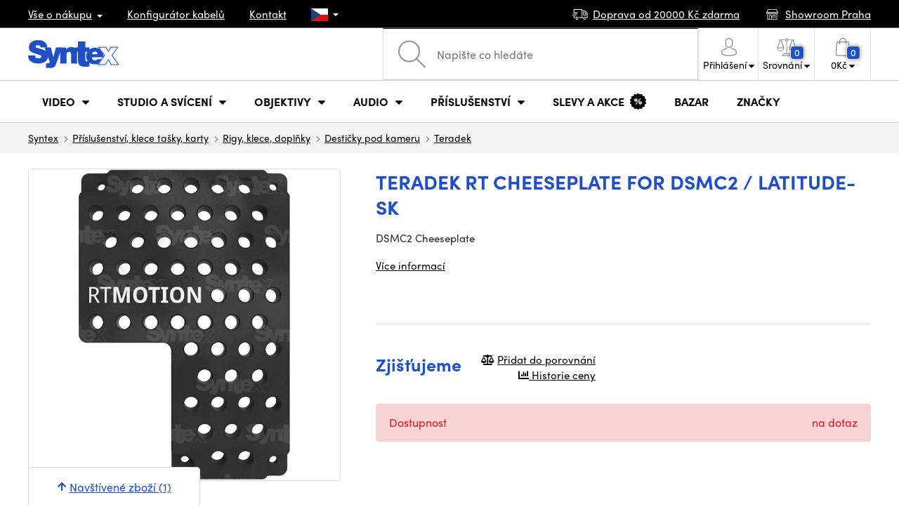

--- FILE ---
content_type: image/svg+xml
request_url: https://www.syntex.cz/styles/img/shop.svg
body_size: 673
content:
<svg xmlns="http://www.w3.org/2000/svg" viewBox="0 0 489.4 427.3"><title>shop</title><g id="Vrstva_2" data-name="Vrstva 2"><g id="Capa_1" data-name="Capa 1"><path d="M347.7,232.7H281.2a33,33,0,0,0-33,33v51a33,33,0,0,0,33,33h66.5a33,33,0,0,0,33-33v-51A33,33,0,0,0,347.7,232.7Zm9,84a9,9,0,0,1-9,9H281.2a9,9,0,0,1-9-9v-51a9,9,0,0,1,9-9h66.5a9,9,0,0,1,9,9Z" style="fill:#fff"/><path d="M489.4,140a11.14,11.14,0,0,0-1.6-5.9L415,6.1A12.06,12.06,0,0,0,404.6,0H84.7A11.86,11.86,0,0,0,74.3,6.1L1.6,134.1A12.13,12.13,0,0,0,0,140a70.2,70.2,0,0,0,42,64.2V415.3a12,12,0,0,0,12,12H435.3a12,12,0,0,0,12-12V205.7a5.28,5.28,0,0,0-.1-1.3A70.39,70.39,0,0,0,489.4,140ZM91.7,24.1H397.6l56.9,100.1H34.9Zm256.6,124a46.12,46.12,0,0,1-90.8,0Zm-116.3,0a46.18,46.18,0,0,1-90.9,0Zm-207.2,0h90.9a46.18,46.18,0,0,1-90.9,0ZM201.6,403.3h-69V273.8a17.09,17.09,0,0,1,17.1-17.1h34.9a17.09,17.09,0,0,1,17.1,17.1V403.3Zm221.7,0H225.6V273.8a41.16,41.16,0,0,0-41.1-41.1H149.6a41.16,41.16,0,0,0-41.1,41.1V403.4H66V210.1c1.4.1,2.8.1,4.2.1a70.11,70.11,0,0,0,58.2-31,70.13,70.13,0,0,0,116.4,0,69.95,69.95,0,0,0,116.2,0,70.11,70.11,0,0,0,58.2,31c1.4,0,2.7-.1,4.1-.1V403.3Zm-4.1-217.1a46.1,46.1,0,0,1-45.4-38h90.9A46.38,46.38,0,0,1,419.2,186.2Z" style="fill:#fff"/></g></g></svg>